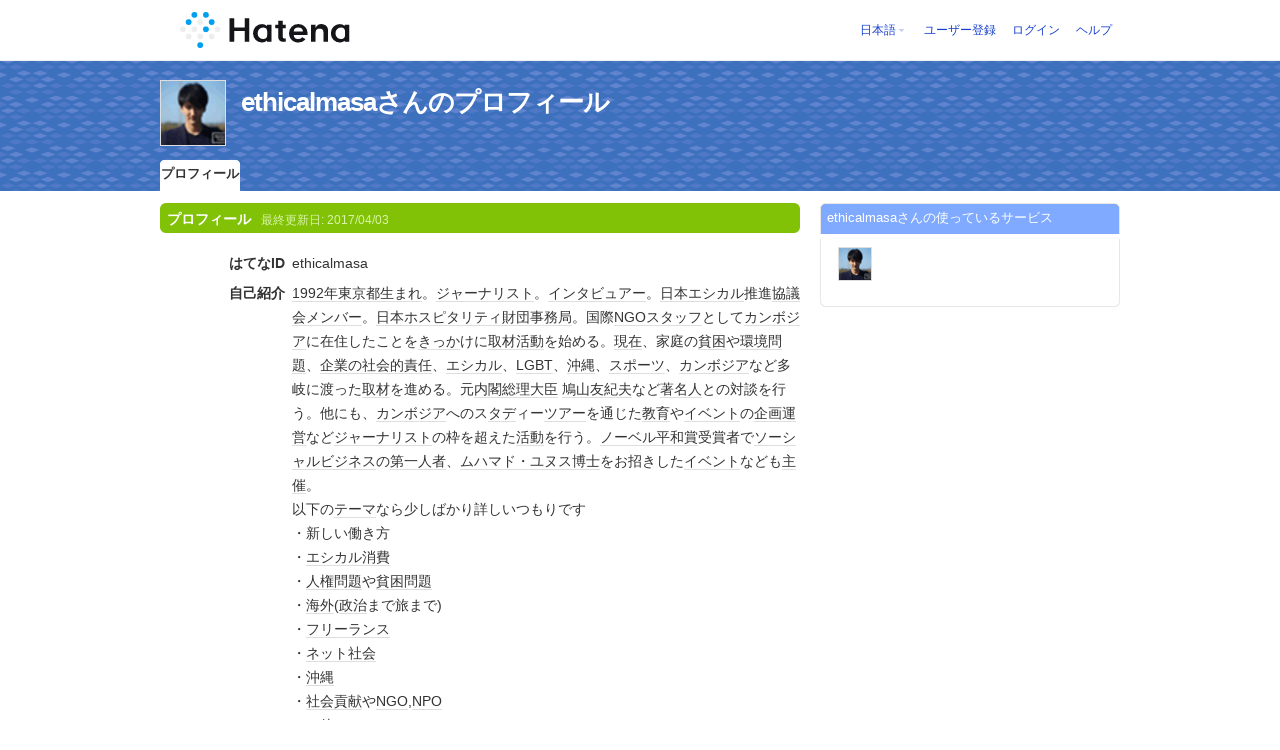

--- FILE ---
content_type: text/html; charset=utf-8
request_url: https://profile.hatena.ne.jp/ethicalmasa/?location=https%3A%2F%2Fprofile.hatena.ne.jp%3A443%2Fethicalmasa%2Fprofile%3Flocale.lang%3Den
body_size: 5114
content:
<!DOCTYPE html PUBLIC "-//W3C//DTD XHTML 1.0 Strict//EN" "http://www.w3.org/TR/xhtml1/DTD/xhtml1-strict.dtd">
<html xmlns="http://www.w3.org/1999/xhtml" xml:lang="ja" lang="ja" data-theme="myprofile"
    data-ten-notify-dimension-change=""
>
  <head>
    <meta http-equiv="Content-Type" content="text/html; charset=utf-8" />
    <meta http-equiv="Content-Style-Type" content="text/css" />
    <meta http-equiv="Content-Script-Type" content="text/javascript" />
    <meta http-equiv="Content-Security-Policy" content="script-src 'self' 'unsafe-eval' 'unsafe-inline' *.hatena.ne.jp *.st-hatena.com *.hatena.com www.googletagmanager.com www.googletagservices.com *.doubleclick.net *.google.com *.google.co.jp www.google-analytics.com" />
    <link rel="stylesheet" href="//www.hatena.ne.jp/css/simple-header.css?20180207">
    <link rel="stylesheet" href="//www.hatena.com/css/hatena/header.css?20180207"><link rel=stylesheet href="//n.hatena.com/css/profile.css?20180207"><link rel="stylesheet" href="//www.hatena.ne.jp/css/theme/default/default.css?20180207"><link rel="stylesheet" href="//www.hatena.ne.jp/css/emoji.css?20180207">
    <link rel=stylesheet href="//cdn.www.st-hatena.com/css/userconfigauth.css?20180207">
    <link rel=icon href="https://profile.hatena.ne.jp/favicon.ico">
    <style type="text/css">
    div#langselector { font-size:100% !important; }
    </style><link rel=author href="http://www.hatena.ne.jp/ethicalmasa/">
    <script type="text/javascript" src="//www.hatena.ne.jp/js/Ten/Ten.js?20180207"></script>
    <script type="text/javascript">
      if (typeof Hatena == 'undefined') Hatena = {};
      if (typeof Hatena.My == 'undefined') Hatena.My = {};Hatena.My.CSSConfig = 'de';
      Hatena.My.BaseURL = 'http://www.hatena.ne.jp/';
      Hatena.My.Author  = 'ethicalmasa';
    </script>

    <script type="text/javascript" src="https://www.hatena.ne.jp/js/Ten/Ten/SubWindow.js"></script>
    <script type="text/javascript" src="//www.hatena.com/js/Hatena/My/MyHatenaCSSChanger.js"></script>
    <script type="text/javascript" src="https://www.hatena.ne.jp/js/Hatena/My/XHR.js"></script>
    <script type="text/javascript" src="https://www.hatena.ne.jp/js/Hatena/My/OthersPreference.js"></script>
    <script type="text/javascript" src="https://www.hatena.ne.jp/js/Hatena/My/FollowSubWindow.js"></script>
    <title>ethicalmasaさんのプロフィール - はてな</title>

    
    <link rel="openid.server" href="https://www.hatena.ne.jp/openid/server" />
    
  </head>
  <body id="hatena-profile">
<!-- Google Tag Manager -->
<noscript><iframe src="//www.googletagmanager.com/ns.html?id=GTM-WPVF7X"
height="0" width="0" style="display:none;visibility:hidden"></iframe></noscript>
<script>(function(w,d,s,l,i){w[l]=w[l]||[];w[l].push({'gtm.start':
new Date().getTime(),event:'gtm.js'});var f=d.getElementsByTagName(s)[0],
j=d.createElement(s),dl=l!='dataLayer'?'&l='+l:'';j.async=true;j.src=
'//www.googletagmanager.com/gtm.js?id='+i+dl;f.parentNode.insertBefore(j,f);
})(window,document,'script','dataLayer','GTM-WPVF7X');</script>
<!-- End Google Tag Manager --><style media="screen and (min-width: 641px)">
  #header {
    height:60px;
    font-size:75%;
    background:#fff;
    border-bottom: 1px solid #f0f0f0;
  }

  #header .service-logo {
    margin-top:8px;
    margin-bottom:9px;
    height:auto;
  }

  #header .service-logo-container {
    flex-grow: 1;
    margin: 0 20px;
  }

  #header .header-window {
    right:7px;
  }

  #header #header-body {
    height: 100%;
    display: flex;
    align-items: center;
  }

  #header ul.service-menu {
    position: inherit;
  }

  #header #username-window {
    right:46px;
  }

  #header form.header-search {
    display:inline-block;
    margin-left:25px;
  }

  #langselector-button span {
    background:url(//www.hatena.com/css/hatena/dropdown.gif) center right no-repeat;
    padding-left:3px;
    padding-right:12px;
    display:block;
    cursor:pointer;
  }

  div#langselector ul li.selected {
    background:#eee;
    margin:0 3px;
    padding-left:4px;
    padding-right:3px;
    font-weight:bold;
  }
</style>

<div id="header">
  <div id="header-body">
    <a href="http://www.hatena.ne.jp/" class="service-logo-container"><img class="service-logo" src="https://www.hatena.ne.jp/images/wwwridge/Hatena-logomark.svg" alt="はてな" title="はてな"></a><ul class="service-menu"><li id="langselector-button"><span><a href="https://n.hatena.ne.jp/setting/locale?location=http%3A%2F%2Fwww.hatena.ne.jp%2Fmy%2F">日本語</a></span></li><li><a href="https://www.hatena.ne.jp/register?location=https%3A%2F%2Fprofile.hatena.ne.jp%3A443%2Fethicalmasa%2Fprofile%3Flocation%3Dhttps%253A%252F%252Fprofile.hatena.ne.jp%253A443%252Fethicalmasa%252Fprofile%253Flocale.lang%253Den&via=201020">ユーザー登録</a></li><li><a href="https://www.hatena.ne.jp/login?location=https%3A%2F%2Fprofile.hatena.ne.jp%3A443%2Fethicalmasa%2Fprofile%3Flocation%3Dhttps%253A%252F%252Fprofile.hatena.ne.jp%253A443%252Fethicalmasa%252Fprofile%253Flocale.lang%253Den&via=201020">ログイン</a></li><li><a href="https://profile.hatena.ne.jp/help">ヘルプ</a></li></ul></div></div>

<div id="user-header">
      <div id="user-header-body">
        <a href="https://profile.hatena.ne.jp/ethicalmasa/?location=https%3A%2F%2Fprofile.hatena.ne.jp%3A443%2Fethicalmasa%2Fprofile%3Flocale.lang%3Den"><img src="https://cdn.profile-image.st-hatena.com/users/ethicalmasa/profile.gif?1490053239" alt="ethicalmasa" class="userimg" /></a>
        <h1>ethicalmasaさんのプロフィール        </h1>


        <ul class="tab-menu">
          <li class="selected"><a href="https://profile.hatena.ne.jp/ethicalmasa/profile?location=https%3A%2F%2Fprofile.hatena.ne.jp%3A443%2Fethicalmasa%2Fprofile%3Flocale.lang%3Den">プロフィール</a></li>
        </ul>
      </div>
    </div>

  <div id="hatena-body">
    <div id="body">
      <div id="main">

          <h2 style="margin-top:0;">プロフィール<span class="updatetime">最終更新日:
                <time datetime="2017-04-03">2017/04/03</time></span></h2>

          <div class="section">
            <dl class="profile"><dt class="profile-dt">はてなID                </dt>
                <dd class="profile-dd">
                    ethicalmasa
                </dd><dt class="profile-dt">自己紹介                </dt>
                <dd class="profile-dd">
                    			<p><a class="keyword" href="http://d.hatena.ne.jp/keyword/1992%C7%AF" rel="nofollow">1992年</a><a class="keyword" href="http://d.hatena.ne.jp/keyword/%C5%EC%B5%FE%C5%D4%C0%B8%A4%DE%A4%EC" rel="nofollow">東京都生まれ</a>。<a class="keyword" href="http://d.hatena.ne.jp/keyword/%A5%B8%A5%E3%A1%BC%A5%CA%A5%EA%A5%B9%A5%C8" rel="nofollow">ジャーナリスト</a>。<a class="keyword" href="http://d.hatena.ne.jp/keyword/%A5%A4%A5%F3%A5%BF%A5%D3%A5%E5%A5%A2%A1%BC" rel="nofollow">インタビュアー</a>。<a class="keyword" href="http://d.hatena.ne.jp/keyword/%C6%FC%CB%DC" rel="nofollow">日本</a><a class="keyword" href="http://d.hatena.ne.jp/keyword/%A5%A8%A5%B7%A5%AB%A5%EB" rel="nofollow">エシカル</a>推進<a class="keyword" href="http://d.hatena.ne.jp/keyword/%B6%A8%B5%C4%B2%F1" rel="nofollow">協議会</a><a class="keyword" href="http://d.hatena.ne.jp/keyword/%A5%E1%A5%F3%A5%D0%A1%BC" rel="nofollow">メンバー</a>。<a class="keyword" href="http://d.hatena.ne.jp/keyword/%C6%FC%CB%DC" rel="nofollow">日本</a><a class="keyword" href="http://d.hatena.ne.jp/keyword/%A5%DB%A5%B9%A5%D4%A5%BF%A5%EA%A5%C6%A5%A3" rel="nofollow">ホスピタリティ</a><a class="keyword" href="http://d.hatena.ne.jp/keyword/%BA%E2%C3%C4" rel="nofollow">財団</a><a class="keyword" href="http://d.hatena.ne.jp/keyword/%BB%F6%CC%B3%B6%C9" rel="nofollow">事務局</a>。国際<a class="keyword" href="http://d.hatena.ne.jp/keyword/NGO" rel="nofollow">NGO</a><a class="keyword" href="http://d.hatena.ne.jp/keyword/%A5%B9%A5%BF%A5%C3%A5%D5" rel="nofollow">スタッフ</a>として<a class="keyword" href="http://d.hatena.ne.jp/keyword/%A5%AB%A5%F3%A5%DC%A5%B8%A5%A2" rel="nofollow">カンボジア</a>に在住したことを<a class="keyword" href="http://d.hatena.ne.jp/keyword/%A4%AD%A4%C3%A4%AB" rel="nofollow">きっか</a>けに<a class="keyword" href="http://d.hatena.ne.jp/keyword/%BC%E8%BA%E0" rel="nofollow">取材</a><a class="keyword" href="http://d.hatena.ne.jp/keyword/%B3%E8%C6%B0" rel="nofollow">活動</a>を始める。<a class="keyword" href="http://d.hatena.ne.jp/keyword/%B8%BD%BA%DF" rel="nofollow">現在</a>、家庭の<a class="keyword" href="http://d.hatena.ne.jp/keyword/%C9%CF%BA%A4" rel="nofollow">貧困</a>や<a class="keyword" href="http://d.hatena.ne.jp/keyword/%B4%C4%B6%AD%CC%E4%C2%EA" rel="nofollow">環境問題</a>、<a class="keyword" href="http://d.hatena.ne.jp/keyword/%B4%EB%B6%C8%A4%CE%BC%D2%B2%F1%C5%AA%C0%D5%C7%A4" rel="nofollow">企業の社会的責任</a>、<a class="keyword" href="http://d.hatena.ne.jp/keyword/%A5%A8%A5%B7%A5%AB%A5%EB" rel="nofollow">エシカル</a>、<a class="keyword" href="http://d.hatena.ne.jp/keyword/LGBT" rel="nofollow">LGBT</a>、<a class="keyword" href="http://d.hatena.ne.jp/keyword/%B2%AD%C6%EC" rel="nofollow">沖縄</a>、<a class="keyword" href="http://d.hatena.ne.jp/keyword/%A5%B9%A5%DD%A1%BC%A5%C4" rel="nofollow">スポーツ</a>、<a class="keyword" href="http://d.hatena.ne.jp/keyword/%A5%AB%A5%F3%A5%DC%A5%B8%A5%A2" rel="nofollow">カンボジア</a>など多岐に渡った<a class="keyword" href="http://d.hatena.ne.jp/keyword/%BC%E8%BA%E0" rel="nofollow">取材</a>を進める。元<a class="keyword" href="http://d.hatena.ne.jp/keyword/%C6%E2%B3%D5%C1%ED%CD%FD%C2%E7%BF%C3" rel="nofollow">内閣総理大臣</a> <a class="keyword" href="http://d.hatena.ne.jp/keyword/%C8%B7%BB%B3%CD%A7%B5%AA%C9%D7" rel="nofollow">鳩山友紀夫</a>など<a class="keyword" href="http://d.hatena.ne.jp/keyword/%C3%F8%CC%BE%BF%CD" rel="nofollow">著名人</a>との対談を行う。他にも、<a class="keyword" href="http://d.hatena.ne.jp/keyword/%A5%AB%A5%F3%A5%DC%A5%B8%A5%A2" rel="nofollow">カンボジア</a>へのス<a class="keyword" href="http://d.hatena.ne.jp/keyword/%A5%BF%A5%C7" rel="nofollow">タデ</a>ィー<a class="keyword" href="http://d.hatena.ne.jp/keyword/%A5%C4%A5%A2%A1%BC" rel="nofollow">ツアー</a>を通じた<a class="keyword" href="http://d.hatena.ne.jp/keyword/%B6%B5%B0%E9" rel="nofollow">教育</a>や<a class="keyword" href="http://d.hatena.ne.jp/keyword/%A5%A4%A5%D9%A5%F3%A5%C8" rel="nofollow">イベント</a>の<a class="keyword" href="http://d.hatena.ne.jp/keyword/%B4%EB%B2%E8" rel="nofollow">企画</a><a class="keyword" href="http://d.hatena.ne.jp/keyword/%B1%BF%B1%C4" rel="nofollow">運営</a>など<a class="keyword" href="http://d.hatena.ne.jp/keyword/%A5%B8%A5%E3%A1%BC%A5%CA%A5%EA%A5%B9%A5%C8" rel="nofollow">ジャーナリスト</a>の枠を超えた<a class="keyword" href="http://d.hatena.ne.jp/keyword/%B3%E8%C6%B0" rel="nofollow">活動</a>を行う。<a class="keyword" href="http://d.hatena.ne.jp/keyword/%A5%CE%A1%BC%A5%D9%A5%EB%CA%BF%CF%C2%BE%DE" rel="nofollow">ノーベル平和賞</a>受賞者で<a class="keyword" href="http://d.hatena.ne.jp/keyword/%A5%BD%A1%BC%A5%B7%A5%E3%A5%EB%A5%D3%A5%B8%A5%CD%A5%B9" rel="nofollow">ソーシャルビジネス</a>の<a class="keyword" href="http://d.hatena.ne.jp/keyword/%C2%E8%B0%EC%BF%CD%BC%D4" rel="nofollow">第一人者</a>、<a class="keyword" href="http://d.hatena.ne.jp/keyword/%A5%E0%A5%CF%A5%DE%A5%C9%A1%A6%A5%E6%A5%CC%A5%B9" rel="nofollow">ムハマド・ユヌス</a><a class="keyword" href="http://d.hatena.ne.jp/keyword/%C7%EE%BB%CE" rel="nofollow">博士</a>をお招きした<a class="keyword" href="http://d.hatena.ne.jp/keyword/%A5%A4%A5%D9%A5%F3%A5%C8" rel="nofollow">イベント</a>なども<a class="keyword" href="http://d.hatena.ne.jp/keyword/%BC%E7%BA%C5" rel="nofollow">主催</a>。</p>
			<p>以下の<a class="keyword" href="http://d.hatena.ne.jp/keyword/%A5%C6%A1%BC%A5%DE" rel="nofollow">テーマ</a>なら少しばかり詳しいつもりです</p>
			<p>・新しい働き方</p>
			<p>・<a class="keyword" href="http://d.hatena.ne.jp/keyword/%A5%A8%A5%B7%A5%AB%A5%EB%BE%C3%C8%F1" rel="nofollow">エシカル消費</a></p>
			<p>・<a class="keyword" href="http://d.hatena.ne.jp/keyword/%BF%CD%B8%A2%CC%E4%C2%EA" rel="nofollow">人権問題</a>や<a class="keyword" href="http://d.hatena.ne.jp/keyword/%C9%CF%BA%A4" rel="nofollow">貧困</a><a class="keyword" href="http://d.hatena.ne.jp/keyword/%CC%E4%C2%EA" rel="nofollow">問題</a></p>
			<p>・<a class="keyword" href="http://d.hatena.ne.jp/keyword/%B3%A4%B3%B0" rel="nofollow">海外</a>(<a class="keyword" href="http://d.hatena.ne.jp/keyword/%C0%AF%BC%A3" rel="nofollow">政治</a>まで旅まで)</p>
			<p>・<a class="keyword" href="http://d.hatena.ne.jp/keyword/%A5%D5%A5%EA%A1%BC%A5%E9%A5%F3%A5%B9" rel="nofollow">フリーランス</a></p>
			<p>・<a class="keyword" href="http://d.hatena.ne.jp/keyword/%A5%CD%A5%C3%A5%C8%BC%D2%B2%F1" rel="nofollow">ネット社会</a></p>
			<p>・<a class="keyword" href="http://d.hatena.ne.jp/keyword/%B2%AD%C6%EC" rel="nofollow">沖縄</a></p>
			<p>・<a class="keyword" href="http://d.hatena.ne.jp/keyword/%BC%D2%B2%F1%B9%D7%B8%A5" rel="nofollow">社会貢献</a>や<a class="keyword" href="http://d.hatena.ne.jp/keyword/NGO" rel="nofollow">NGO</a>,<a class="keyword" href="http://d.hatena.ne.jp/keyword/NPO" rel="nofollow">NPO</a></p>
			<p>その他</p>
			<p>詳しくは<a class="keyword" href="http://d.hatena.ne.jp/keyword/%A5%D7%A5%ED%A5%D5%A5%A3%A1%BC%A5%EB" rel="nofollow">プロフィール</a>またはお問合わせよりご連絡ください。</p>
                </dd>
            </dl>

            <table class="profile">
            </table>
          </div>

      </div><div id="sidebar"><div class="hatena-module">
    <div class="hatena-moduletitle">ethicalmasaさんの使っているサービス</div>
    <div class="hatena-modulebody">
      <div class="medals">
        <a href="https://profile.hatena.ne.jp/ethicalmasa/"><img src="https://cdn.profile-image.st-hatena.com/users/ethicalmasa/profile.gif?1490053239" alt="ethicalmasa" class="userimg" /></a></div><ul class="hatena-fotolife floatlist"></ul>
    </div>
  </div>
</div>
    </div>
  </div><script src="//www.hatena.com/js/locale-all.js?20180207" type="text/javascript"></script>
    <script src="//www.hatena.com/js/updu/ten-extras.js?20180207" charset=utf-8></script><div id="footer">
        <div id="footmenu"><a href="http://www.hatena.ne.jp/">ホーム</a>
- <a href="http://www.hatena.ne.jp/rule/rule">利用規約</a>
- <a href="http://www.hatena.ne.jp/rule/privacypolicy">プライバシーポリシー</a>
- <a href="//www.hatena.ne.jp/faq/">お問い合わせ</a>- <a href="http://www.hatena.ne.jp/company/tokutei">特定商取引法に基づく表示</a> - <a href="http://www.hatena.ne.jp/company/shikin">資金決済法に基づく表示</a> - <a href="http://developer.hatena.ne.jp/ja/documents/security">セキュリティに関するお問い合わせ</a>
<script type="text/javascript">
  if (typeof Ten == "undefined") {
    document.write('<scr' + 'ipt type="text/javascript" src="//www.hatena.com/js/Ten/Ten.js">' + '</scr' + 'ipt>');
  }
</script>
<script src="//www.hatena.com/js/updu/ten-extras.js" charset=utf-8></script>
<script src="//www.hatena.com/js/updu/locale-all.js" charset=utf-8></script>
<script src="//www.hatena.com/js/header.ja.js" charset="utf-8"></script>
<script src="//www.hatena.com/js/Hatena/LangSelector.js" charset=utf-8></script><div id="langselector" style="display:none;background-color:#ffffff;border:3px solid  #1841CE; padding:1em;text-align:left">
  <div id="langselector-title">表示言語を選択</div>
  <div id="langselector-body">
    <ul>
      <li ><a id="en" href="?locale.lang=en" rel="alternate" hreflang="en">English</a>
      </li>
      <li ><a id="en-gb" href="?locale.lang=en-gb" rel="alternate" hreflang="en-gb">English (UK)</a>
      </li>
      <li ><a id="fr" href="?locale.lang=fr" rel="alternate" hreflang="fr">Français</a>
      </li>
      <li ><a id="es" href="?locale.lang=es" rel="alternate" hreflang="es">Español</a>
      </li>
      <li ><a id="de" href="?locale.lang=de" rel="alternate" hreflang="de">Deutsch</a>
      </li>
      <li ><a id="it" href="?locale.lang=it" rel="alternate" hreflang="it">Italiano</a>
      </li>
      <li  class="selected"><a id="ja" href="?locale.lang=ja" rel="alternate" hreflang="ja">日本語</a>
      </li>
    </ul>
  </div>
</div>
</div>
      </div>
      <script>
        new Ten.Widget.Frame().initDimensionChangeListener();
     </script></body>
</html>
